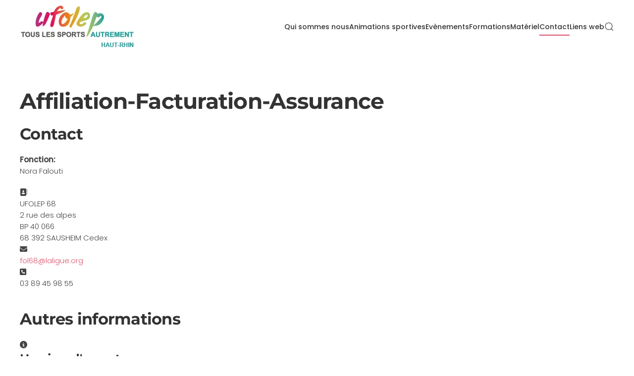

--- FILE ---
content_type: text/html; charset=utf-8
request_url: https://ufolep68.fr/contact/affiliation-facturation-assurance
body_size: 5632
content:
<!DOCTYPE html>
<html lang="fr-fr" dir="ltr">
    <head>
        <meta name="viewport" content="width=device-width, initial-scale=1">
        <link rel="icon" href="/images/logos/favicon-ufo.png" sizes="any">
                <link rel="apple-touch-icon" href="/templates/yootheme/packages/theme-joomla/assets/images/apple-touch-icon.png">
        <meta charset="utf-8">
	<meta name="description" content="Fédération sportiveffinitaire omnisport de la Ligue de l'enseignement du haut Rhin.">
	<meta name="generator" content="Joomla! - Open Source Content Management">
	<title>Affiliation facturation assurance</title>
	<link href="https://ufolep68.fr/component/finder/search?format=opensearch&amp;Itemid=101" rel="search" title="OpenSearch Ufolep Haut-Rhin" type="application/opensearchdescription+xml">
	<link href="/media/system/css/joomla-fontawesome.min.css?ver=4.4.12" rel="preload" as="style" onload="this.onload=null;this.rel='stylesheet'">
<link href="/media/vendor/awesomplete/css/awesomplete.css?1.1.7" rel="stylesheet">
	<link href="/media/vendor/joomla-custom-elements/css/joomla-alert.min.css?0.4.1" rel="stylesheet">
	<link href="/media/plg_system_jcepro/site/css/content.min.css?fe2b19f2ee347603dcb1ee4916167c1f" rel="stylesheet">
	<link href="/templates/yootheme/css/theme.10.css?1730730065" rel="stylesheet">
	<link href="/templates/yootheme/css/theme.update.css?4.4.12" rel="stylesheet">
<script src="/media/vendor/awesomplete/js/awesomplete.min.js?1.1.7" defer></script>
	<script type="application/json" class="joomla-script-options new">{"joomla.jtext":{"JLIB_JS_AJAX_ERROR_OTHER":"Une erreur est survenue lors de la récupération des données JSON : code de statut HTTP %s .","JLIB_JS_AJAX_ERROR_PARSE":"Une erreur d'analyse s'est produite lors du traitement des données JSON suivantes :<br><code style=\"color:inherit;white-space:pre-wrap;padding:0;margin:0;border:0;background:inherit;\">%s<\/code>","ERROR":"Erreur","MESSAGE":"Message","NOTICE":"Annonce","WARNING":"Alerte","JCLOSE":"Fermer","JOK":"OK","JOPEN":"Ouvrir"},"finder-search":{"url":"\/component\/finder\/?task=suggestions.suggest&amp;format=json&amp;tmpl=component&amp;Itemid=101"},"system.paths":{"root":"","rootFull":"https:\/\/ufolep68.fr\/","base":"","baseFull":"https:\/\/ufolep68.fr\/"},"csrf.token":"03602c08f51b9b6da7c68dd4f3937e59"}</script>
	<script src="/media/system/js/core.min.js?a3d8f8"></script>
	<script src="/media/vendor/webcomponentsjs/js/webcomponents-bundle.min.js?2.8.0" nomodule defer></script>
	<script src="/media/com_finder/js/finder.min.js?755761" type="module"></script>
	<script src="/media/system/js/joomla-hidden-mail.min.js?80d9c7" type="module"></script>
	<script src="/media/system/js/messages.min.js?9a4811" type="module"></script>
	<script src="/templates/yootheme/packages/theme-cookie/app/cookie.min.js?4.4.12" defer></script>
	<script src="/templates/yootheme/vendor/assets/uikit/dist/js/uikit.min.js?4.4.12"></script>
	<script src="/templates/yootheme/vendor/assets/uikit/dist/js/uikit-icons-design-bites.min.js?4.4.12"></script>
	<script src="/templates/yootheme/js/theme.js?4.4.12"></script>
	<script type="application/ld+json">{"@context":"https://schema.org","@graph":[{"@type":"Organization","@id":"https://ufolep68.fr/#/schema/Organization/base","name":"Ufolep Haut-Rhin","url":"https://ufolep68.fr/"},{"@type":"WebSite","@id":"https://ufolep68.fr/#/schema/WebSite/base","url":"https://ufolep68.fr/","name":"Ufolep Haut-Rhin","publisher":{"@id":"https://ufolep68.fr/#/schema/Organization/base"},"potentialAction":{"@type":"SearchAction","target":"https://ufolep68.fr/component/finder/search?q={search_term_string}&amp;Itemid=101","query-input":"required name=search_term_string"}},{"@type":"WebPage","@id":"https://ufolep68.fr/#/schema/WebPage/base","url":"https://ufolep68.fr/contact/affiliation-facturation-assurance","name":"Affiliation facturation assurance","description":"Fédération sportiveffinitaire omnisport de la Ligue de l'enseignement du haut Rhin.","isPartOf":{"@id":"https://ufolep68.fr/#/schema/WebSite/base"},"about":{"@id":"https://ufolep68.fr/#/schema/Organization/base"},"inLanguage":"fr-FR"},{"@type":"Person","@id":"https://ufolep68.fr/#/schema/com_contact/contact/2","name":"Affiliation-Facturation-Assurance","jobTitle":"Nora Falouti","address":{"streetAddress":"UFOLEP 68\r\n2 rue des alpes\r\nBP 40 066\r\n68 392 SAUSHEIM Cedex","telephone":"03 89 45 98 55"},"isPartOf":{"@id":"https://ufolep68.fr/#/schema/WebPage/base"}}]}</script>
	<script>window.yootheme ||= {}; var $theme = yootheme.theme = {"i18n":{"close":{"label":"Close"},"totop":{"label":"Back to top"},"marker":{"label":"Open"},"navbarToggleIcon":{"label":"Open menu"},"paginationPrevious":{"label":"Previous page"},"paginationNext":{"label":"Next page"},"searchIcon":{"toggle":"Open Search","submit":"Submit Search"},"slider":{"next":"Next slide","previous":"Previous slide","slideX":"Slide %s","slideLabel":"%s of %s"},"slideshow":{"next":"Next slide","previous":"Previous slide","slideX":"Slide %s","slideLabel":"%s of %s"},"lightboxPanel":{"next":"Next slide","previous":"Previous slide","slideLabel":"%s of %s","close":"Close"}},"cookie":{"mode":"notification","template":"<div class=\"tm-cookie-banner uk-section uk-section-xsmall uk-section-muted uk-position-bottom uk-position-fixed\">\n        <div class=\"uk-container uk-container-expand uk-text-center\">\n\n            <p>Pour son bon fonctionnement, ce site utilise des cookies. En poursuivant votre navigation vous acceptez notre <a href=\"https:\/\/laligue24.org\/mentions-legales\" target=\"_blank\" rel=\"noopener noreferrer\">politique de confidentialit\u00e9<\/a><\/p>\n                            <button type=\"button\" class=\"js-accept uk-button uk-button-primary uk-margin-small-left\" data-uk-toggle=\"target: !.uk-section; animation: true\">Accepter<\/button>\n            \n            \n        <\/div>\n    <\/div>","position":"bottom"}};</script>

    </head>
    <body class="">

        <div class="uk-hidden-visually uk-notification uk-notification-top-left uk-width-auto">
            <div class="uk-notification-message">
                <a href="#tm-main">Accéder au contenu principal</a>
            </div>
        </div>

        
        
        <div class="tm-page">

                        


<header class="tm-header-mobile uk-hidden@m">


    
        <div class="uk-navbar-container">

            <div class="uk-container uk-container-expand">
                <nav class="uk-navbar" uk-navbar="{&quot;align&quot;:&quot;left&quot;,&quot;container&quot;:&quot;.tm-header-mobile&quot;,&quot;boundary&quot;:&quot;.tm-header-mobile .uk-navbar-container&quot;}">

                                        <div class="uk-navbar-left">

                                                    <a href="https://ufolep68.fr/" aria-label="Retour Accueil" class="uk-logo uk-navbar-item">
    <picture>
<source type="image/webp" srcset="/templates/yootheme/cache/4e/ufolep68-4e387068.webp 232w" sizes="(min-width: 232px) 232px">
<img alt loading="eager" src="/templates/yootheme/cache/76/ufolep68-7646686f.png" width="232" height="88">
</picture></a>
                        
                        
                    </div>
                    
                    
                                        <div class="uk-navbar-right">

                                                    
                        
                        <a uk-toggle href="#tm-dialog-mobile" class="uk-navbar-toggle">

        
        <div uk-navbar-toggle-icon></div>

        
    </a>

                    </div>
                    
                </nav>
            </div>

        </div>

    



        <div id="tm-dialog-mobile" uk-offcanvas="container: true; overlay: true" mode="slide" flip>
        <div class="uk-offcanvas-bar uk-flex uk-flex-column">

                        <button class="uk-offcanvas-close uk-close-large" type="button" uk-close uk-toggle="cls: uk-close-large; mode: media; media: @s"></button>
            
                        <div class="uk-margin-auto-bottom">
                
<div class="uk-panel" id="module-menu-dialog-mobile">

    
    
<ul class="uk-nav uk-nav-default uk-nav-accordion" uk-nav="targets: &gt; .js-accordion">
    
	<li class="item-114 js-accordion uk-parent"><a href>Qui sommes nous <span uk-nav-parent-icon></span></a>
	<ul class="uk-nav-sub">

		<li class="item-120"><a href="/qui-sommes-nous/presentation-de-l-usep">L'UFOLEP</a></li>
		<li class="item-121"><a href="/qui-sommes-nous/l-equipe">L'équipe</a></li>
		<li class="item-122"><a href="/qui-sommes-nous/le-comite-directeur">Le comité directeur</a></li>
		<li class="item-123"><a href="/qui-sommes-nous/affilier-son-association">Affilier son association</a></li>
		<li class="item-175"><a href="/qui-sommes-nous/revue-en-jeu">Revue &quot;En jeu&quot;</a></li></ul></li>
	<li class="item-204"><a href="/docs">Animations sportives</a></li>
	<li class="item-115 js-accordion uk-parent"><a href>Evènements <span uk-nav-parent-icon></span></a>
	<ul class="uk-nav-sub">

		<li class="item-124"><a href="https://www.facebook.com/PLAYA-TOUR-68-817481398341083/" target="_blank">Playa tour</a></li>
		<li class="item-199"><a href="/rencontres/manifestations-sportives">Manifestations sportives</a></li></ul></li>
	<li class="item-176 js-accordion uk-parent"><a href>Formations <span uk-nav-parent-icon></span></a>
	<ul class="uk-nav-sub">

		<li class="item-180"><a href="/les-formations/education-a-la-sante">PSC1</a></li>
		<li class="item-181"><a href="/les-formations/apprendre-a-porter-secours">Multisports</a></li></ul></li>
	<li class="item-178 js-accordion uk-parent"><a href>Matériel <span uk-nav-parent-icon></span></a>
	<ul class="uk-nav-sub">

		<li class="item-185"><a href="/materiel/achat">Achat</a></li>
		<li class="item-186"><a href="/materiel/location">Location</a></li>
		<li class="item-187"><a href="/materiel/fiches-pedagogiques">Fiches pédagogiques</a></li></ul></li>
	<li class="item-119 uk-active js-accordion uk-open uk-parent"><a href>Contact <span uk-nav-parent-icon></span></a>
	<ul class="uk-nav-sub">

		<li class="item-190"><a href="/contact/comite-departemental">Comité départemental</a></li>
		<li class="item-192"><a href="/contact/animation-escalade-et-sport-nature">Animation escalade et sport nature</a></li>
		<li class="item-205"><a href="/contact/animation-sports-collectifs">Animation sports collectifs</a></li>
		<li class="item-191 uk-active"><a href="/contact/affiliation-facturation-assurance">Affiliation facturation assurance</a></li>
		<li class="item-207"><a href="/contact/plan-d-acces">Plan d'accès</a></li></ul></li>
	<li class="item-179"><a href="/liens-web">Liens web</a></li></ul>

</div>

            </div>
            
            
        </div>
    </div>
    
    
    

</header>




<header class="tm-header uk-visible@m">



    
        <div class="uk-navbar-container">

            <div class="uk-container">
                <nav class="uk-navbar" uk-navbar="{&quot;align&quot;:&quot;left&quot;,&quot;container&quot;:&quot;.tm-header&quot;,&quot;boundary&quot;:&quot;.tm-header .uk-navbar-container&quot;}">

                                        <div class="uk-navbar-left">

                                                    <a href="https://ufolep68.fr/" aria-label="Retour Accueil" class="uk-logo uk-navbar-item">
    <picture>
<source type="image/webp" srcset="/templates/yootheme/cache/4e/ufolep68-4e387068.webp 232w" sizes="(min-width: 232px) 232px">
<img alt loading="eager" src="/templates/yootheme/cache/76/ufolep68-7646686f.png" width="232" height="88">
</picture></a>
                        
                        
                        
                    </div>
                    
                    
                                        <div class="uk-navbar-right">

                                                    
<ul class="uk-navbar-nav">
    
	<li class="item-114 uk-parent"><a role="button">Qui sommes nous</a>
	<div class="uk-drop uk-navbar-dropdown" mode="hover" pos="bottom-left"><div><ul class="uk-nav uk-navbar-dropdown-nav">

		<li class="item-120"><a href="/qui-sommes-nous/presentation-de-l-usep">L'UFOLEP</a></li>
		<li class="item-121"><a href="/qui-sommes-nous/l-equipe">L'équipe</a></li>
		<li class="item-122"><a href="/qui-sommes-nous/le-comite-directeur">Le comité directeur</a></li>
		<li class="item-123"><a href="/qui-sommes-nous/affilier-son-association">Affilier son association</a></li>
		<li class="item-175"><a href="/qui-sommes-nous/revue-en-jeu">Revue &quot;En jeu&quot;</a></li></ul></div></div></li>
	<li class="item-204"><a href="/docs">Animations sportives</a></li>
	<li class="item-115 uk-parent"><a role="button">Evènements</a>
	<div class="uk-drop uk-navbar-dropdown" mode="hover" pos="bottom-left"><div><ul class="uk-nav uk-navbar-dropdown-nav">

		<li class="item-124"><a href="https://www.facebook.com/PLAYA-TOUR-68-817481398341083/" target="_blank">Playa tour</a></li>
		<li class="item-199"><a href="/rencontres/manifestations-sportives">Manifestations sportives</a></li></ul></div></div></li>
	<li class="item-176 uk-parent"><a role="button">Formations</a>
	<div class="uk-drop uk-navbar-dropdown" mode="hover" pos="bottom-left"><div><ul class="uk-nav uk-navbar-dropdown-nav">

		<li class="item-180"><a href="/les-formations/education-a-la-sante">PSC1</a></li>
		<li class="item-181"><a href="/les-formations/apprendre-a-porter-secours">Multisports</a></li></ul></div></div></li>
	<li class="item-178 uk-parent"><a role="button">Matériel</a>
	<div class="uk-drop uk-navbar-dropdown" mode="hover" pos="bottom-left"><div><ul class="uk-nav uk-navbar-dropdown-nav">

		<li class="item-185"><a href="/materiel/achat">Achat</a></li>
		<li class="item-186"><a href="/materiel/location">Location</a></li>
		<li class="item-187"><a href="/materiel/fiches-pedagogiques">Fiches pédagogiques</a></li></ul></div></div></li>
	<li class="item-119 uk-active uk-parent"><a role="button">Contact</a>
	<div class="uk-drop uk-navbar-dropdown" mode="hover" pos="bottom-left"><div><ul class="uk-nav uk-navbar-dropdown-nav">

		<li class="item-190"><a href="/contact/comite-departemental">Comité départemental</a></li>
		<li class="item-192"><a href="/contact/animation-escalade-et-sport-nature">Animation escalade et sport nature</a></li>
		<li class="item-205"><a href="/contact/animation-sports-collectifs">Animation sports collectifs</a></li>
		<li class="item-191 uk-active"><a href="/contact/affiliation-facturation-assurance">Affiliation facturation assurance</a></li>
		<li class="item-207"><a href="/contact/plan-d-acces">Plan d'accès</a></li></ul></div></div></li>
	<li class="item-179"><a href="/liens-web">Liens web</a></li></ul>


    <a class="uk-navbar-toggle" id="module-tm-3" href="#search-tm-3-modal" uk-search-icon uk-toggle></a>

    <div id="search-tm-3-modal" class="uk-modal-full" uk-modal="container: true">
        <div class="uk-modal-dialog uk-flex uk-flex-center uk-flex-middle" uk-height-viewport>
            <button class="uk-modal-close-full uk-close-large" type="button" uk-close uk-toggle="cls: uk-modal-close-full uk-close-large uk-modal-close-default; mode: media; media: @s"></button>
            <div class="uk-search uk-search-large">
                <form id="search-tm-3" action="/component/finder/search?Itemid=101" method="get" role="search" class="uk-search js-finder-searchform uk-search-large"><input name="q" class="js-finder-search-query uk-search-input uk-text-center" placeholder="Rechercher" required aria-label="Rechercher" type="search" autofocus><input type="hidden" name="Itemid" value="101"></form>            </div>
        </div>
    </div>







                        
                                                    
                        
                    </div>
                    
                </nav>
            </div>

        </div>

    







</header>

            
            

            <main id="tm-main"  class="tm-main uk-section uk-section-default" uk-height-viewport="expand: true">

                                <div class="uk-container">

                    
                            
                
                <div id="system-message-container" aria-live="polite"></div>

                
<div class="com-contact contact">
    
            <div class="page-header">
            <h1>
                                <span class="contact-name">Affiliation-Facturation-Assurance</span>
            </h1>
        </div>
    
    
    
    
    
    
    
    
            <div class="com-contact__container">
            <h2>Contact</h2>
            
                            <dl class="com-contact__position contact-position dl-horizontal">
                    <dt>Fonction:</dt>
                    <dd>
                        Nora Falouti                    </dd>
                </dl>
            
            <div class="com-contact__info">
                <dl class="com-contact__address contact-address dl-horizontal">
            <dt>
                            <span class="icon-address" aria-hidden="true"></span>
                        <span class="jicons-icons visually-hidden">Adresse: </span>
        </dt>

                    <dd>
                <span class="contact-street">
                    UFOLEP 68<br>
2 rue des alpes<br>
BP 40 066<br>
68 392 SAUSHEIM Cedex                </span>
            </dd>
        
                                    
    <dt>
                    <span class="icon-envelope" aria-hidden="true"></span>
                <span class="jicons-icons visually-hidden">E-mail: </span>
    </dt>
    <dd>
        <span class="contact-emailto">
            <joomla-hidden-mail  is-link="1" is-email="1" first="Zm9sNjg=" last="bGFsaWd1ZS5vcmc=" text="Zm9sNjhAbGFsaWd1ZS5vcmc=" base="" >Cette adresse e-mail est protégée contre les robots spammeurs. Vous devez activer le JavaScript pour la visualiser.</joomla-hidden-mail>        </span>
    </dd>

    <dt>
                    <span class="icon-phone" aria-hidden="true"></span>
                <span class="jicons-icons visually-hidden">Téléphone: </span>
    </dt>
    <dd>
        <span class="contact-telephone">
            03 89 45 98 55        </span>
    </dd>
</dl>

                            </div>
        </div>

    
    
    
    
    
    
            <h2>Autres informations</h2>
        <div class="com-contact__miscinfo contact-miscinfo">
            <dl class="dl-horizontal">
                <dt>
                                            <span class="icon-info-circle" aria-hidden="true"></span>
                                        <span class="jicons-icons visually-hidden">Autres informations</span>
                </dt>
                <dd>
                    <span class="contact-misc">
                        <h3>Horaires d'ouvertures</h3>
<p>Du lundi au vendredi : 8h30-12h / 13h30-17h</p>                    </span>
                </dd>
            </dl>
        </div>
        </div>


                
                        
                </div>
                
            </main>

            

                        <footer>
                <!-- Builder #footer --><style class="uk-margin-remove-adjacent">#footer\#0{background-image: none!important;}</style>
<div id="footer#0" class="uk-section-secondary uk-section uk-section-small">
    
        
        
        
            
                                <div class="uk-container">                
                    <div class="uk-grid tm-grid-expand uk-grid-large uk-grid-margin-large" uk-grid>
<div class="uk-width-1-3@m">
    
        
            
            
            
                
                    <div class="uk-panel uk-position-relative uk-margin-small uk-width-large"><p><strong>Comité Départemental</strong><br /><strong>UFOLEP du Haut-Rhin</strong><br />2 rue des Alpes<br />BP 40066<br />68392 Sausheim</p></div>
<ul class="uk-list uk-position-relative" style="bottom: 3px;">
    
    
                <li class="el-item">            
    
        <div class="uk-grid-small uk-child-width-expand uk-flex-nowrap uk-flex-middle" uk-grid>            <div class="uk-width-auto"><span class="el-image" uk-icon="icon: receiver;"></span></div>            <div>
                <div class="el-content uk-panel"><p><a href="tel:+33389459855">03 89 45 98 55</a></p></div>            </div>
        </div>
    
        </li>                <li class="el-item">            
    
        <div class="uk-grid-small uk-child-width-expand uk-flex-nowrap uk-flex-middle" uk-grid>            <div class="uk-width-auto"><span class="el-image" uk-icon="icon: mail;"></span></div>            <div>
                <div class="el-content uk-panel"><joomla-hidden-mail  is-link="1" is-email="1" first="dXNlcC11Zm9sZXAtZm9sNjg=" last="bGFsaWd1ZS5vcmc=" text="dXNlcC11Zm9sZXAtZm9sNjhAbGFsaWd1ZS5vcmc=" base="" >Cette adresse e-mail est protégée contre les robots spammeurs. Vous devez activer le JavaScript pour la visualiser.</joomla-hidden-mail></div>            </div>
        </div>
    
        </li>        
    
    
</ul>
                
            
        
    
</div>
<div class="uk-width-1-3@m">
    
        
            
            
            
                
                    
<div class="uk-h4 uk-heading-divider uk-position-relative" style="top: 19px;">        Nos sites web    </div>
<ul class="uk-list uk-list-collapse uk-position-relative" style="top: 19px;">
    
    
                <li class="el-item">            <div class="el-content uk-panel"><a href="https://laligue68.fr" target="_blank" class="el-link uk-link-text uk-margin-remove-last-child"><p>&gt; Ligue 68</p></a></div>        </li>                <li class="el-item">            <div class="el-content uk-panel"><a href="https://usep68.fr" target="_blank" class="el-link uk-link-text uk-margin-remove-last-child"><p>&gt; Usep 68</p></a></div>        </li>                <li class="el-item">            <div class="el-content uk-panel"><a href="https://usep.org" target="_blank" class="el-link uk-link-text uk-margin-remove-last-child">> Usep Nationale</a></div>        </li>                <li class="el-item">            <div class="el-content uk-panel"><a href="https://ufolep.org" class="el-link uk-link-text uk-margin-remove-last-child">> Ufolep Nationale</a></div>        </li>                <li class="el-item">            <div class="el-content uk-panel"><a href="https://laligue.org" target="_blank" class="el-link uk-link-text uk-margin-remove-last-child">> La Ligue nationale</a></div>        </li>        
    
    
</ul>
                
            
        
    
</div>
<div class="uk-width-1-3@m">
    
        
            
            
            
                
                    
<div class="uk-margin uk-text-right"><a href="#" uk-totop uk-scroll></a></div>
<div class="uk-text-right" uk-scrollspy="target: [uk-scrollspy-class];">    <ul class="uk-child-width-auto uk-grid-small uk-flex-inline uk-flex-middle" uk-grid>
            <li class="el-item">
<a class="el-link uk-icon-button" href="https://www.facebook.com/profile.php?id=100069295988492" rel="noreferrer"><span uk-icon="icon: facebook;"></span></a></li>
    
    </ul></div>
                
            
        
    
</div></div><div class="uk-grid tm-grid-expand uk-child-width-1-1 uk-grid-margin">
<div class="uk-width-1-1">
    
        
            
            
            
                
                    <div>&nbsp;</div>
                
            
        
    
</div></div>
                                </div>                
            
        
    
</div>            </footer>
            
        </div>

        
        

    </body>
</html>
